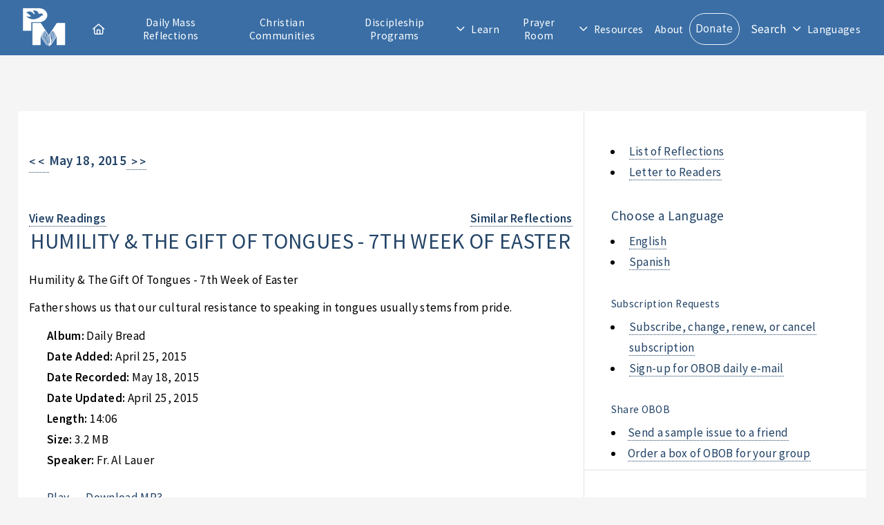

--- FILE ---
content_type: text/html; charset=utf-8
request_url: https://www.presentationministries.com/series/obob/track-humility--the-gift-of-tongues---7th-week-of-easter3446
body_size: 4141
content:
<!DOCTYPE html>
<html lang="en">
  <head>
    <meta charset="utf-8">
    <meta name="viewport" content="width=device-width, initial-scale=1, user-scalable=yes">
    <title>Humility &amp; The Gift Of Tongues - 7th Week of Easter</title>
    <link rel="stylesheet" href="/stylesheets/main.css?v=2">
    <link rel="stylesheet" href="/stylesheets/style.css">
    <link rel="stylesheet" href="/stylesheets/featherlight.css">
    <link rel="stylesheet" href="/stylesheets/featherlight.gallery.css">
    <link rel="stylesheet" href="/fontawesome/css/all.css">
    <link rel="icon" href="/images/favicon-32x32.png" type="image/png">
    <link rel="canonical" href="https://www.presentationministries.com/series/obob/track-humility--the-gift-of-tongues---7th-week-of-easter3446">
    <script src="/fontawesome/js/all.js"></script>
    <script src="https://www.google.com/recaptcha/api.js?hl=en"></script>
    <script src="/javascripts/js.js"></script>
  </head>
  <body>
    <!-- Header-->
    <header id="header">
      <!-- Logo--><span class="logo" id="header_logo"><a href="/"><img src="/images/pm_logo_white.png" alt="Presentation Ministries"></a></span>
      <!-- Header search feature-->
      <div class="hide_default" id="search">
        <div class="inner">
          <!-- Google custom search-->
          <form name="search" id="cse-search-box" action="/search/google">
            <div class="search_options">
              <input type="radio" name="cx" id="cx1" value="013922290798034925181:qt4wtwo9roa" checked="">
              <label for="cx1">PM</label>
              <input type="radio" name="cx" id="cx2" value="013922290798034925181:fwfw_1wrqis">
              <label for="cx2">Catholic Sites</label>
            </div>
            <div class="search_box">
              <input type="search" name="q" id="search_terms" placeholder="">
              <input type="hidden" name="cof" value="FORID:9">
              <input type="submit" name="sa" id="search_go" title="Search for this" value="">
              <!--script(src="https://www.google.com/coop/cse/brand?form=cse-search-box&lang=en")            -->
            </div>
          </form>
        </div>
      </div>
      <!-- Nav-->
      <nav id="nav">
        <ul>
          <li class="top-nav-item"><a class="icon fa-house" href="/"><span id="nav_home_label">Home</span></a></li>
          <li class="top-nav-item"><a href="/#daily-mass-reflections">Daily Mass Reflections</a></li>
          <li class="top-nav-item"><a href="/view/small-christian-communities">Christian Communities</a></li>
          <li class="top-nav-item"><a href="/view/info-2022-04-05-oldc">Discipleship Programs</a></li>
          <li class="opener" style="user-select: none; cursor: pointer; white-space: nowrap;"><a class="icon fa-angle-down" href="#">Learn</a>
            <ul style="user-select: none; display: none; position: absolute;">
              <li class="top-nav-item"><a href="/categories">Publications</a></li>
              <li class="top-nav-item"><a href="/audio">Audio</a></li>
              <li class="top-nav-item"><a href="/video">Video</a></li>
              <li class="top-nav-item"><a href="/view/guadalupe-bible-college">Guadalupe Bible College</a></li>
              <li class="top-nav-item"><a href="/view/info-2022-04-05-oldc">Discipleship Center</a></li>
            </ul>
          </li>
          <li class="top-nav-item"><a href="/prayer_room/1/view_all">Prayer Room</a></li>
          <li class="opener" style="user-select: none; cursor: pointer; white-space: nowrap;"><a class="icon fa-angle-down" href="#">Resources</a>
            <ul style="user-select: none; display: none; position: absolute;">
              <li class="top-nav-item"><a href="/calendar">Calendar</a></li>
              <li class="top-nav-item"><a href="/photos">Photos</a></li>
            </ul>
          </li>
          <li class="top-nav-item"><a href="/view/about-us">About</a></li>
          <li class="top-nav-item"><a class="button" href="/donate">Donate</a></li>
          <li class="top-nav-item mobile_search_link"><a href="/search/google">Search</a></li>
          <li class="top-nav-item" id="search_toggle" onclick="toggleSearchBar();" title="Search">Search</li>
          <li class="opener" style="user-select: none; cursor: pointer; white-space: nowrap;"><a class="icon fa-angle-down" href="#">Languages</a>
            <ul style="user-select: none; display: none; position: absolute;">
              <li class="top-nav-item"><a href="https://en.presentationministries.com/series/obob/track-humility--the-gift-of-tongues---7th-week-of-easter3446">English</a></li>
              <li class="top-nav-item"><a href="https://es.presentationministries.com/series/obob/track-humility--the-gift-of-tongues---7th-week-of-easter3446">Spanish</a></li>
            </ul>
          </li>
        </ul>
      </nav>
      <!--a(href="#navPanel" class="navPanelToggle") Menu-->
    </header>
    <!-- Main Content-->
    <div class="wrapper">
      <section class="main">
        <div id="main_content">
          <div style="padding: 16pt"></div>
          <div class="article">
            <div class="article_header"><a href="/series/obob/obob-2015-5-17-en" style="text-decoration: none !important; font-weight: bold; float: left;">&lt; &lt; &nbsp;</a>
              <h4 style="float: left; font-weight: bold;">May 18, 2015</h4><a href="/series/obob/obob-2015-5-19-en" style="text-decoration: none !important; font-weight: bold;">&nbsp; &gt; &gt;</a><br style="clear: both;">
              <div style="clear: both; margin-bottom: 16px;"></div>
            </div>
            <div style="float: left; font-weight: bold;">
            </div>
            <div style="float: right; font-weight: bold;">
            </div><br style="clear: both;">
            <div style="float: left; font-weight: bold;"><a style="cursor:pointer;" onclick="window.open('http://www.usccb.org/bible/readings/051815.cfm','_blank','width=800,height=500');">View Readings</a></div>
            <div style="float: right; font-weight: bold;"><a href="/series/obob_similar/243628/en">Similar Reflections</a>
            </div><br style="clear: both;">
            <h2 style="text-transform: uppercase; text-align: center;">humility &amp; the gift of tongues - 7th week of easter</h2>
            <div><p>Humility & The Gift Of Tongues - 7th Week of Easter</p>

<p>Father shows us that our cultural resistance to speaking in tongues usually stems from pride.</p></div>
            <script src="/javascripts/audio_player.js"></script>
            <ul>
              <li style="display: block; text-transform: capitalize"><span style="font-weight: bold">album: </span><span>Daily Bread</span></li>
              <li style="display: block; text-transform: capitalize"><span style="font-weight: bold">date added: </span><span>April 25, 2015</span></li>
              <li style="display: block; text-transform: capitalize"><span style="font-weight: bold">date recorded: </span><span>May 18, 2015</span></li>
              <li style="display: block; text-transform: capitalize"><span style="font-weight: bold">date updated: </span><span>April 25, 2015</span></li>
              <li style="display: block; text-transform: capitalize"><span style="font-weight: bold">length: </span><span>14:06</span></li>
              <li style="display: block; text-transform: capitalize"><span style="font-weight: bold">size: </span><span>3.2 MB</span></li>
              <li style="display: block; text-transform: capitalize"><span style="font-weight: bold">speaker: </span><span>Fr. Al Lauer</span></li>
              <li style="display: block; margin-top: 24px;"><a href="#" onclick="audioPlayer(&quot;Humility &amp; The Gift Of Tongues - 7th Week of Easter&quot;,&quot;http://traffic.libsyn.com/dailybread/DailyBread20150518.mp3&quot;);" style="margin-right: 24px">Play</a><a href="http://traffic.libsyn.com/dailybread/DailyBread20150518.mp3">Download MP3</a>
              </li>
            </ul>
          </div>
        </div>
      </section>
      <aside class="sidebar">
        <section>
          <ul>
            <li><a href="/series/obob_archive">List of Reflections</a></li>
            <li><a href="/view/obob-letter-to-readers">Letter to Readers</a></li>
          </ul>
          <h4>Choose a Language</h4>
          <ul>
            <li><a href="/series/obob/obob-2015-5-18-en">English</a></li>
            <li><a href="/series/obob/obob-2015-5-18-es">Spanish</a></li>
          </ul>
          <h5>Subscription Requests</h5>
          <ul>
            <li><a href="/subscribe">Subscribe, change, renew, or cancel subscription</a></li>
            <li><a href="/subscribe/email">Sign-up for OBOB daily e-mail</a></li>
          </ul>
          <h5>Share OBOB</h5>
          <li><a href="/subscribe/send-to-friend">Send a sample issue to a friend</a></li>
          <li><a href="/subscribe/order-box">Order a box of OBOB for your group</a></li>
        </section>
        <section>
          <h1>One Bread, One Body</h1><a href="/series/obob_archive" style="display: block; margin-bottom: 16px;">View All in One Bread, One Body</a>
          <ul>
            <li style="text-transform: capitalize"><a href="/series/obob/obob-2026-1-25-en">let the word shine</a>
              <div>January 25, 2026</div>
            </li>
            <li style="text-transform: capitalize"><a href="/series/obob/obob-2026-1-26-en">when church is not united...</a>
              <div>January 26, 2026</div>
            </li>
            <li style="text-transform: capitalize"><a href="/series/obob/obob-2026-1-27-en">let them talk</a>
              <div>January 27, 2026</div>
            </li>
            <li style="text-transform: capitalize"><a href="/series/obob/obob-2026-1-28-en">the answer to the problem</a>
              <div>January 28, 2026</div>
            </li>
            <li style="text-transform: capitalize"><a href="/series/obob/obob-2026-1-29-en">why me?</a>
              <div>January 29, 2026</div>
            </li>
            <li style="text-transform: capitalize"><a href="/series/obob/obob-2026-1-30-en">little big horn</a>
              <div>January 30, 2026</div>
            </li>
            <li style="text-transform: capitalize"><a href="/series/obob/obob-2026-1-31-en">god does not slumber (ps 121:4)</a>
              <div>January 31, 2026</div>
            </li>
          </ul>
        </section>
      </aside>
      <div style="clear: both;"></div>
    </div>
    <!-- Footer-->
    <footer id="footer">
      <div class="inner">
        <section class="info">
          <h1>About Us</h1>
          <div class="about">
            <p>Our Lady of Presentation Communities and Ministries is the full title given to a seven-year-old Catholic organization in March, 1992, when it received the status of Lay Association under canon law by Archbishop Pilarczyk of Cincinnati, Ohio. The two components, ministries and home-based communities, exist to disciple Catholics more deeply for Christ, through teaching the word of God and equipping all for Christian ministry using the gifts of the Holy Spirit. Teachings on the daily eucharistic readings, and encouragement to receive Jesus in daily Holy Communion are emphasized to such an extent that one could cite a secondary influence in the Church as a "daily Mass movement."</p>
            <ul class="actions">
              <li><a href="/view/about-us">Learn More</a></li>
            </ul>
          </div>
        </section>
        <section class="contact">
          <h3>Contact Us</h3>
          <div><ul class="contact-icons">
<li class="icon fa-home"><a href="../../../">3230 McHenry Ave.<br />Cincinnati, Ohio 45211</a></li>
<li class="icon fa-phone"><a title="Telephone" href="tel:+15136625378">(513) 662-5378</a></li>
<li class="icon fa-envelope"><a title="E-mail" href="mailto:email@presentationministries.com">email@presentationministries.com</a></li>
<li class="icon fa-church"><a href="../../../view/contact-us">View Ministries Contact Information</a></li>
<li class="icon brands fa-facebook"><a title="Facebook" href="https://www.facebook.com/groups/presentationministries/" target="_blank" rel="noopener">Facebook</a></li>
<li class="icon brands fa-twitter"><a title="Twitter" href="https://twitter.com/presmin" target="_blank" rel="noopener">Twitter</a></li>
</ul></div>
        </section>
      </div>
      <div class="copyright">&copy; Presentation Ministries.  All rights reserved.</div>
    </footer>
    <!-- Scripts-->
    <script src="/javascripts/jquery.min.js"></script>
    <script src="/javascripts/jquery.dropotron.min.js"></script>
    <script src="/javascripts/browser.min.js"></script>
    <script src="/javascripts/breakpoints.min.js"></script>
    <script src="/javascripts/util.js"></script>
    <script src="/javascripts/main.js"></script>
    <script>
      document.getElementById("main_content").innerHTML=linkVerses(document.getElementById("main_content").innerHTML);
      
    </script>
    <!-- Google Analytics--><!-- Google Analytics --> <script> window.ga=window.ga||function(){(ga.q=ga.q||[]).push(arguments)};ga.l=+new Date; ga('create', 'UA-423487-1', 'auto'); ga('send', 'pageview'); </script> <script async src='https://www.google-analytics.com/analytics.js'></script> <!-- End Google Analytics -->
    <!-- Dropotron items-->
    <ul class="dropotron level-0" style="user-select: none; display: none; position: absolute; z-index: 1000;">
      <li class="top-nav-item"><a href="/categories">Publications</a></li>
      <li class="top-nav-item"><a href="/audio">Audio</a></li>
      <li class="top-nav-item"><a href="/video">Video</a></li>
      <li class="top-nav-item"><a href="/view/guadalupe-bible-college">Guadalupe Bible College</a></li>
      <li class="top-nav-item"><a href="/events">Discipleship Center</a></li>
    </ul>
    <!-- Nav Panel-->
    <div id="navPanel">
      <nav><a class="link depth-0" href="/#daily-mass-reflections" style="-webkit-tap-highlight-color: rgba(0,0,0,0);"><span class="indent-0"></span><span> 
            <div class="icon fa-house"></div><span>Home</span></span></a><a class="link depth-0" href="/#daily-mass-reflections" style="-webkit-tap-highlight-color: rgba(0,0,0,0);"><span class="indent-0"></span><span>Daily Mass Reflections</span></a><a class="link depth-0" href="/view/small-christian-communities" style="-webkit-tap-highlight-color: rgba(0,0,0,0);"><span class="indent-0"></span><span>Christian Communities</span><a class="link depth-0" href="/view/info-2022-04-05-oldc" style="-webkit-tap-highlight-color: rgba(0,0,0,0);"></a><span class="indent-0"></span><span>Discipleship Center</span></a><a class="link depth-0" href="#" style="-webkit-tap-highlight-color: rgba(0,0,0,0);"><span class="indent-0"></span><span>Learn</span></a><a class="link depth-1" href="/categories" style="-webkit-tap-highlight-color: rgba(0,0,0,0);"><span class="indent-1"></span><span>Publications</span></a><a class="link depth-1" href="/audio" style="-webkit-tap-highlight-color: rgba(0,0,0,0);"><span class="indent-1"></span><span>Audio</span></a><a class="link depth-1" href="/video" style="-webkit-tap-highlight-color: rgba(0,0,0,0);"><span class="indent-1"></span><span>Video</span></a><a class="link depth-1" href="/view/guadalupe-bible-college" style="-webkit-tap-highlight-color: rgba(0,0,0,0);"><span class="indent-1"></span><span>Guadalupe Bible College</span></a><a class="link depth-1" href="/view/info-2022-04-05-oldc" style="-webkit-tap-highlight-color: rgba(0,0,0,0);"><span class="indent-0"></span><span>Discipleship Center</span></a><a class="link depth-0" href="/prayer_room/1/view_all" style="-webkit-tap-highlight-color: rgba(0,0,0,0);"><span class="indent-0"></span><span>Prayer Room</span></a><a class="link depth-0" href="/calendar" style="-webkit-tap-highlight-color: rgba(0,0,0,0);"><span class="indent-0"></span><span>Calendar</span></a><a class="link depth-0" href="/view/about-us" style="-webkit-tap-highlight-color: rgba(0,0,0,0);"><span class="indent-0"></span><span>About</span></a><a class="link depth-0" href="/donate" style="-webkit-tap-highlight-color: rgba(0,0,0,0);"><span class="indent-0"></span><span>Donate</span></a><a class="link depth-0 mobile_search_link" href="/search/google" style="-webkit-tap-highlight-color: rgba(0,0,0,0);"><span class="indent-0"></span><span>Search</span></a><a class="link depth-0" href="https://en.presentationministries.com/series/obob/track-humility--the-gift-of-tongues---7th-week-of-easter3446" style="-webkit-tap-highlight-color: rgba(0,0,0,0);"><span class="indent-1"></span><span>Languages</span></a><a class="link depth-1" href="https://en.presentationministries.com/series/obob/track-humility--the-gift-of-tongues---7th-week-of-easter3446" style="-webkit-tap-highlight-color: rgba(0,0,0,0);"><span class="indent-1"></span><span>English</span></a><a class="link depth-1" href="https://es.presentationministries.com/series/obob/track-humility--the-gift-of-tongues---7th-week-of-easter3446" style="-webkit-tap-highlight-color: rgba(0,0,0,0);"><span class="indent-1"></span><span>Spanish</span></a>
      </nav>
      <!-- Nav Panel Close-->
      <!--a(href='#navPanel' class="close" style="-webkit-tap-highlight-color: rgba(0,0,0,0);")-->
    </div>
  </body>
</html>

--- FILE ---
content_type: application/javascript; charset=UTF-8
request_url: https://www.presentationministries.com/javascripts/js.js
body_size: 538
content:
// Renders the Daily Mass Attendance Pie Chart
function renderDailyMassAttendanceChart(percent,total){
    var chart = document.getElementById('daily_mass_attendance_chart');
    if(chart){
        var ctx = chart.getContext('2d');
        // Circle
        ctx.beginPath();
        ctx.arc(100, 100, 95, 0, (2 * Math.PI));
        ctx.fillStyle = '#EEEEEE';
        ctx.fill();
        ctx.lineWidth = 2;
        ctx.strokeStyle = '#234467';
        ctx.stroke();
        // Percentage slice
        ctx.beginPath();
        ctx.moveTo(100,100);
        ctx.arc(100, 100, 95, 0, ((2 * Math.PI) * (percent / 100)));
        ctx.fillStyle = '#3A6EA5';
        ctx.fill();
    }
}

// Shows additional items in a section on the home page upon clicking "View More..."
function showMoreHomePageItems(viewMoreLink){
    var moreItems = viewMoreLink.parentElement.getElementsByTagName("li");
    if(moreItems && moreItems.length > 0){
        for(var i=0; i<moreItems.length; i++){
            moreItems[i].className = 'fp_item';
        }
        viewMoreLink.style.display = 'none';
    }
}

--- FILE ---
content_type: application/javascript; charset=UTF-8
request_url: https://www.presentationministries.com/javascripts/audio_player.js
body_size: 539
content:
function audioPlayer(title,file){
    var audioPlayerWindow = open('',title,'height=200,width=400');
    var o = `<!doctype html>
             <html>
                <head>
                    <title>${title}</title>
                    <style type="text/css">
                        
                        body{
                            background-color: #000;
                            text-align: center;
                            color: #FFF;
                            font-family: Helvetica, Tahoma, Arial, sans-serif;
                        }

                        h1{
                            font-size: 110%;
                        }

                        #audioPlayer{
                            display: inline-block;
                        }

                    </style>
                </head>
                <body>
                    <h1>${title}</h1>
                    <div id="audioPlayer">
                        <audio id="audio_track" class="" controls preload="none">
                            <source src="${file}" type="audio/mpeg" />
                        </audio>
                        <script>document.getElementById('audio_track').play();</script>
                    </div>
                </body>
             </html>`;
    audioPlayerWindow.document.body.innerHTML = o;
    var track = audioPlayerWindow.document.getElementById('audio_track');
    track.autoplay = true;
    track.load();
    track.play();
}